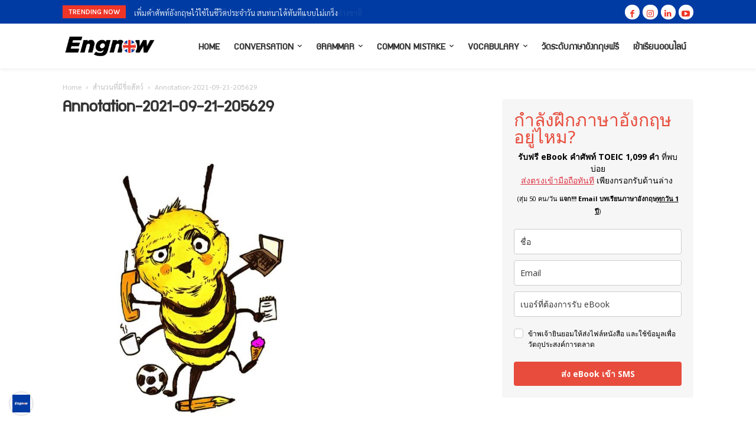

--- FILE ---
content_type: text/html; charset=utf-8
request_url: https://www.google.com/recaptcha/api2/aframe
body_size: 267
content:
<!DOCTYPE HTML><html><head><meta http-equiv="content-type" content="text/html; charset=UTF-8"></head><body><script nonce="JiSdA6UvgEvQQJk8IdJsLw">/** Anti-fraud and anti-abuse applications only. See google.com/recaptcha */ try{var clients={'sodar':'https://pagead2.googlesyndication.com/pagead/sodar?'};window.addEventListener("message",function(a){try{if(a.source===window.parent){var b=JSON.parse(a.data);var c=clients[b['id']];if(c){var d=document.createElement('img');d.src=c+b['params']+'&rc='+(localStorage.getItem("rc::a")?sessionStorage.getItem("rc::b"):"");window.document.body.appendChild(d);sessionStorage.setItem("rc::e",parseInt(sessionStorage.getItem("rc::e")||0)+1);localStorage.setItem("rc::h",'1765061225331');}}}catch(b){}});window.parent.postMessage("_grecaptcha_ready", "*");}catch(b){}</script></body></html>

--- FILE ---
content_type: application/javascript
request_url: https://www.engnow.in.th/wp-content/designil-pdpa/designil-pdpa-cookie.min.js?ver=1998216461
body_size: 224
content:
function callCookieList() { return cookie_list = {"code_in_head":{"_ga":[""],"_fbp":["<meta name=\\\"facebook-domain-verification\\\" content=\\\"w9gm7k4uiegtqn6nu3tznl7frca0co\\\" \/>\r\n<meta name=\\\"p:domain_verify\\\" content=\\\"67de047f5d7215405cb5c0e0367848f5\\\"\/>\r\n<script src=\\\"https:\/\/a46633dbc32e4137ad80ce07f8d62559.js.ubembed.com\\\" async><\/script>"]},"code_next_body":{"_ga":["<?php if ( function_exists( \\'gtm4wp_the_gtm_tag\\' ) ) { gtm4wp_the_gtm_tag(); } ?>"],"_fbp":[""]},"code_body_close":{"_ga":[""],"_fbp":[""]}}; }